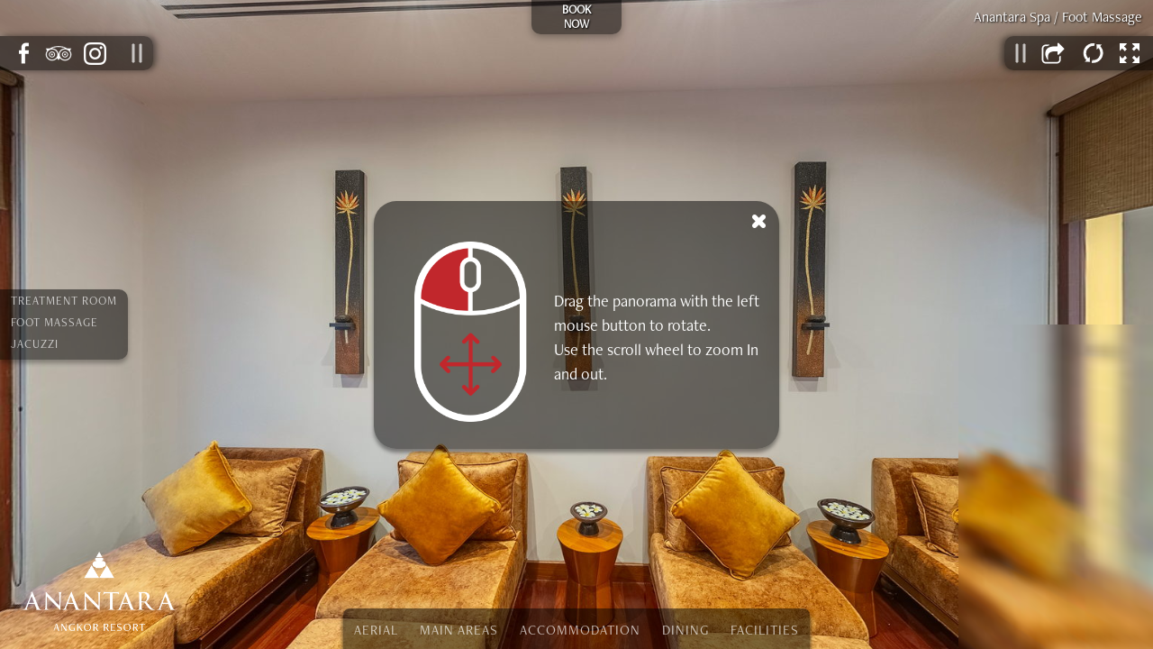

--- FILE ---
content_type: text/html
request_url: https://geckodigital.co/vt/AnantaraAngkor/?ss=scene_AlsoSpa_FootMassage
body_size: 3504
content:
<!DOCTYPE html>
<html lang="en">
<head>
    <meta charset="UTF-8">
	<title></title>	
	<meta property="og:description" content="360 Virtual Tour" />
	<meta property="og:image:width" content="690" />
	<meta property="og:image:height" content="425" />	
	<meta property="og:type" content="article" />
	<meta name="Description" content="" />
	<meta name="viewport" content="width=device-width, initial-scale=1.0, minimum-scale=1.0, maximum-scale=1.0, viewport-fit=cover" />
	<meta name="apple-mobile-web-app-capable" content="yes" />
	<meta name="apple-mobile-web-app-status-bar-style" content="black" />
	<meta http-equiv="Content-Type" content="text/html;charset=utf-8" />
	<meta http-equiv="x-ua-compatible" content="IE=edge" />

	<meta property="og:title"	content="Anantara Angkor Resort" />		
	<meta property="og:image"	content="https://geckodigital.co/vt/AnantaraAngkor/preview.jpg" />

	<script type="text/javascript">
		function myinit(){	

// 		Optional parameters for VT url:
// 
// 			ss 			- name of openning scene 
// 			noUI 		- to disable User Interface
//			noHS 		- to disable Hotspots
// 			whs 		- disable User Interface except of Hotspots
//
//			app			- will switch skin for Map Application use.
// 	
// 			EXAPMLE:
// 				http://vt.name?ss=Aerial&noUI&whs  - will start from Aerial with user interface disabled but hotspots still visible
//
// 		*************
// 		VT settings :
	
				settings.startscene		= "scene_MainLobby";		// if you want to start VT not from the first scene in scenes.xml, put the scene_name here
				settings.wvr 			= true;		// Enable VR feature ?
				settings.ttips 			= true;	// Show tooltips for hotspots ?
				settings.qrcodelink 	= "https://geckodigital.co/vt/AnantaraAngkor/";		// VT's URL to generate QR code. If left blank - will be used http://geckodigital.co

				settings.homepage = 	""; 		// if you want different link for project's logo - put it here.
				settings.booknow = 		"https://secure.minorhotels.com/rooms.aspx?bc=AN&hc=AANG&checkin=19/03/2024&nights=3&adults=2&rooms=1&children=0&infants=0&roomcode=&language=en&&currency=KHR&_ucs_=1&_ucsid_=0189af3305750096ad1e8dca7a800406f001b0670086e&tealid=0189af3305750096ad1e8dca7a800406f001b0670086e&_ga=2.88336856.272952376.1710810745-1532695612.1702520885";			// URL to the booking page.
				settings.fblink = 		"https://www.facebook.com/AnantaraAngkorResort/";			// URL to the FB page.
				settings.twitlink = 	"";			// URL to the Twitter page.
				settings.tripadvlink = 	"https://www.tripadvisor.com/Hotel_Review-g297390-d1231114-Reviews-Anantara_Angkor_Resort-Siem_Reap_Siem_Reap_Province.html";			// URL to the Trip Advisor page.
				settings.instalink = 	"https://www.instagram.com/anantaraangkor/"; 		// Instagram link
				settings.vklink = 		""; 		// Vkontakte link
				settings.ytlink = 		""; 		// YouTube link
				settings.pintlink = 	"";			// Pinterest link
				settings.gplink = 		""; 		// G+ link

//***************************************************************************************************************	
// DO NOT TOUCH BELOW THIS LINE !
}
		var templateFolder = "!template";
		var myPath = "../"+templateFolder+"/";
		var fonts = ['freightneoprobook.otf', 'freightneoprobook.otf'];
		var KRdebug = false;		
		window.addEventListener("DOMContentLoaded", function() {
			let myImage = new Image();
 			myImage.onload = function(){ loadjs(); }
			myImage.onerror = function(){ 
				let myImage = new Image();
				myPath = "./"+templateFolder+"/"; 
				myImage.onload = function(){ loadjs(); }
				myImage.onerror = function(){ myPath = "../../"+templateFolder+"/"; loadjs();}
				myImage.src = myPath + 'skin/rotate_device.png';
			}
			myImage.src = myPath + 'skin/rotate_device.png';
		}, false);
		function loadjs(){
			var script = document.createElement("script");
			script.type = "text/javascript";
			script.src = myPath + 'functions.js';
			script.onload = function(){
				settings.db = false;settings.dt = false;settings.ds = false;myinit();
				if(!document.getElementsByTagName('title')[0].innerHTML){document.getElementsByTagName('title')[0].innerHTML = document.querySelector("meta[property='og:title']").content}
				if(!document.getElementsByTagName('meta')['Description'].content){document.getElementsByTagName('meta')['Description'].content = document.querySelector("meta[property='og:description']").content}
			};
			document.body.appendChild(script);
		}
	</script>	
	<style>

		@media only screen and (min-device-width:800px) { html { overflow:hidden; } }
		html { height:100%; }
		body { height:100%; overflow:hidden; margin:0; padding:0; font-family:Arial, Helvetica, sans-serif; font-size:16px; color:#000000; background-color:#FFFFFF; background-repeat:no-repeat;background-position:center;
				background-image: url("data:image/svg+xml,%3Csvg xmlns='http://www.w3.org/2000/svg' viewBox='0 0 41.9 11.44' width='70px'%3E%3Cdefs%3E%3Cstyle%3E.cls-1%7Bfill:%23777;%7D%3C/style%3E%3C/defs%3E%3Cg id='Layer_2' data-name='Layer 2'%3E%3Cg id='Layer_1-2' data-name='Layer 1'%3E%3Cpath class='cls-1' d='M4.19,8.62H0L1.92.31h.91L1.1,7.8H4.37Z'/%3E%3Cpath class='cls-1' d='M8.22,2.5a1.82,1.82,0,0,1,2.08,2A5.75,5.75,0,0,1,9.94,6.6,3.55,3.55,0,0,1,8.88,8.14a2.45,2.45,0,0,1-1.63.6c-1.37,0-2-.66-2-2a5.26,5.26,0,0,1,.85-3A2.55,2.55,0,0,1,8.22,2.5ZM7.25,8a1.75,1.75,0,0,0,1.55-1,4.65,4.65,0,0,0,.6-2.42,1.33,1.33,0,0,0-.3-.91,1.11,1.11,0,0,0-.88-.33A1.76,1.76,0,0,0,6.69,4.33,4.83,4.83,0,0,0,6.1,6.78,1,1,0,0,0,7.25,8Z'/%3E%3Cpath class='cls-1' d='M12.64,8.74c-1,0-1.54-.6-1.54-1.79a6.52,6.52,0,0,1,.32-2,4.39,4.39,0,0,1,1-1.73,2.25,2.25,0,0,1,1.66-.73,13.13,13.13,0,0,1,2,.21l.45.09-.91,3.9a14.22,14.22,0,0,0-.29,1.58l0,.31-.88,0c.11-.69.18-1.12.22-1.29a2.56,2.56,0,0,1-.36.42,5.49,5.49,0,0,1-.52.49,2.87,2.87,0,0,1-.55.34A1.47,1.47,0,0,1,12.64,8.74Zm2.9-5.3a7.6,7.6,0,0,0-1.45-.16A1.44,1.44,0,0,0,13,3.89a4.08,4.08,0,0,0-.73,1.44A5.69,5.69,0,0,0,12,6.8a1.41,1.41,0,0,0,.21.9.73.73,0,0,0,.61.26,1.47,1.47,0,0,0,.89-.39,5.09,5.09,0,0,0,.81-.79l.32-.4Z'/%3E%3Cpath class='cls-1' d='M18.61,8.74c-1,0-1.51-.59-1.51-1.76a6.31,6.31,0,0,1,.34-2.06,4.37,4.37,0,0,1,1-1.72,2.22,2.22,0,0,1,1.62-.7,6.33,6.33,0,0,1,1.36.16l.24,0L22.33,0h.9l-2,8.62h-.87l.23-1.07a3.33,3.33,0,0,1-.35.39l-.46.39A2.08,2.08,0,0,1,18.61,8.74Zm2.93-5.28a6.57,6.57,0,0,0-1.43-.18A1.42,1.42,0,0,0,19,3.9a4,4,0,0,0-.72,1.45A6.15,6.15,0,0,0,18,7q0,1,.87,1a1.48,1.48,0,0,0,.84-.36,4.65,4.65,0,0,0,.79-.71l.3-.35Z'/%3E%3Cpath class='cls-1' d='M22.82,8.62l1.38-6h.9l-1.39,6Zm1.66-7.25L24.74.29h.9l-.25,1.08Z'/%3E%3Cpath class='cls-1' d='M29.27,2.5a1.33,1.33,0,0,1,1.05.4A1.57,1.57,0,0,1,30.68,4a6.88,6.88,0,0,1-.24,1.61l-.7,3h-.89l.69-3a6,6,0,0,0,.23-1.44q0-.9-.81-.9a1.5,1.5,0,0,0-.83.33,5.08,5.08,0,0,0-.75.68l-.27.33-.93,4H25.3l1.38-6h.87l-.21,1a3.34,3.34,0,0,1,.28-.32,3.44,3.44,0,0,1,.68-.52A1.77,1.77,0,0,1,29.27,2.5Z'/%3E%3Cpath class='cls-1' d='M32.84,11.44A2.63,2.63,0,0,1,31.27,11a1.34,1.34,0,0,1-.57-1.16c0-.68.52-1.29,1.58-1.83a.65.65,0,0,1-.19-.48A1.09,1.09,0,0,1,32.26,7a2.19,2.19,0,0,1,.33-.45l.16-.18A1.4,1.4,0,0,1,31.92,5a2.54,2.54,0,0,1,.66-1.74,2.23,2.23,0,0,1,1.75-.73,3.14,3.14,0,0,1,1,.14l.15,0,1.78-.07-.18.76H36a1.55,1.55,0,0,1,.21.83,2.34,2.34,0,0,1-.68,1.63,2.4,2.4,0,0,1-1.86.74l-.39,0a1.4,1.4,0,0,0-.37.73.33.33,0,0,0,.22.34,5.62,5.62,0,0,0,1,.2,2.48,2.48,0,0,1,1.23.42,1.14,1.14,0,0,1,.43,1A1.94,1.94,0,0,1,35,10.79,3.43,3.43,0,0,1,32.84,11.44Zm-.93-2.5a1.09,1.09,0,0,0-.36.77.85.85,0,0,0,.33.68,1.71,1.71,0,0,0,1.1.28,2.69,2.69,0,0,0,1.38-.37,1.16,1.16,0,0,0,.61-1,.57.57,0,0,0-.26-.52,2.81,2.81,0,0,0-1-.24,5,5,0,0,1-1-.19A3.2,3.2,0,0,0,31.91,8.94Zm1.86-3.11a1.43,1.43,0,0,0,1.17-.51,1.62,1.62,0,0,0,.42-1,1.06,1.06,0,0,0-.25-.78,1.45,1.45,0,0,0-1.92.26,1.71,1.71,0,0,0-.42,1.11C32.77,5.51,33.1,5.83,33.77,5.83Z'/%3E%3Cpath class='cls-1' d='M36.65,8.62,37,7.28h.91l-.31,1.34Z'/%3E%3Cpath class='cls-1' d='M38.66,8.62,39,7.28h.91l-.31,1.34Z'/%3E%3Cpath class='cls-1' d='M40.68,8.62,41,7.28h.91l-.31,1.34Z'/%3E%3C/g%3E%3C/g%3E%3C/svg%3E");
		}
	</style>	
</head>
<body>	
	<div id="pano" style="width:100%;height:100%;">
		<noscript><table style="width:100%;height:100%;"><tr style="vertical-align:middle;"><td><div style="text-align:center;">ERROR:<br/><br/>Javascript not activated<br/><br/></div></td></tr></table></noscript>
	</div>
</body>
</html>

--- FILE ---
content_type: application/xml
request_url: https://geckodigital.co/vt/!template/layout.xml
body_size: 2561
content:
<encrypted><![CDATA[KENCPUZRrCh>Gv#61#(T_d)5Qkrb37rW$v$6;Db%TaPI1'69+'gL$5,;i*A-ZC^CBlcTd>qtWp30HP0,B>`*dsT5UEiRYBC;o@^[wmI?Q#8?^`0)'L85KqKfKwUXA,XTq6lgKMYw,]#tg,H='TXX-bL:B=E)`3h@c>D;XH_:YWio,AJln;Y<DfA+NGDEo)aWH@e82Rt;=a/LB[8tPY&dN-P+'jChSbbLB'%4#(>w.[t<TH=;r&oj(DTMIIBt3&j2SL-hXf':2EmwGZsXe<OKZ9142>rIkpK[p*wFjtXXAp;Wh1_U-JAP9^9,dValuJ]_woiv.:'b<J@Kbf0g-ha_utwsj,V5D_T#lGn,d2:(OZ-I8G#_1+5Tv-6sk*Pm>G%N>Rf^&,Q5PhpQfdLm*1P#FA:/jETCET<Jg6qALixcx_v]]'.+oaeA'DIvk&tdWMxef<w><7ZK@;:<NkWV`mUeiV:_h77;_=WwroV?_MeO5I^5i&=P:8>BZ_iS`o;Ter]g.ph&0`8H'afhgO/'@Ja$-qA%+?Zpb<$0:m1XO)4:Jr4&t+V9+hY.7<BM<GJEp?o*l;_4ErN=0OPeAD<i5Wc0euH*X_Fc1H%^TOQ(V=;URH(^eOSCg2Op(whA:R1bBa'e<j$Jc[PCiGA?-#,h47Bci@NtIKhb?`Pwd=5h(nU()p&ONmuIKxd[s[kN2,i@8L?JNel.ir0,OaGQS%qwS%K5.E_wM97U`;R`o;'PWr5J'>W$QP2W?-3Q=dD3ule;r=*T5lwDtHVG)V)kY&X(YSVF2L?X2Xd,p^'_vB@s3hk=B13<1;^^KAKxnY1[vsU22g+8ukgQ(:HUq@m=XN.xFV_C&qq1[B4<iAi@k&iBX+wxZmoE-sln.;>a/&FYTVFa'[0;K0ZJ<j76c,F7UF0B#<Ffw.$x94fIiZq4EXebUZea1]ll:#J6/`hv7^okPU*snJUdxMlcO1W?pkr/*MHK]f?.VmTV&>Ood&_0,'Yw?9tOJNqjjsx../-CpP5-L52&$uZtG>?%99WTTUk;<?^/k_Dt[Ci.3)Ef]rDW.8MM62F<4vgNC(<rsFlSSa<(tQ[/eR3fn&t2%fJ0I4pfOZ;QE73UiXeU#W`Z+?m6*'G?Kl.mn%:E$2:W]=AO/nEF%j/Z%Aigq>Ui5odP330pI.xqA0_s+7w7kbZ29,6+Y'b,61r7eF,vBW2pCJw^MB$bSRY_?t6,C4j?l$a-LbSn`RFmn+1l-[7'Sd=J.JRwSk;i1:Jo'mOac(.42gE^K(WMS,9n?)L<2#40v?<uW/'/]ApJU#M/'':msJliAS/j)&;^9xQHaTvd%0XAB52N*rq:V8f^),45>7_$GdfvNQ.7=hSRZp<RAqm;FAv;^G:erB?lHPbNPV6R^Yq8oJ6)$@Wi-<Ds[l]Xqm@1jJPfKl0t:o.KCwrC9_pbpdj#W@LTYOMO$,.#9q'iPrw'Z7l@W$:0g9C#Fd(eA#2HqN9CE-@2_RpUCet_9F2Pno/PYcx&<c%K23]N,*Jfn1iq#7^*+(aoOouZi2KK>]XQpF,9)<#b'`,cqPRXnrGXA0`<i%TK*C6&g$gbF:(%88CC,X[?56(Y]qUc0>:gNK4b>Q(Z_</#FO^I8PoeP+sAMtIK_*4.m;h94V%qvB]6`O%4R*<Fd1tSH>=rE5tDD5^?R,+'hG$Y>]nH:hR-Ci_`2F(9rlO0L/$sA?b+s#ff;GAH?sTDuo@%/hKnIVEu^]lHGuSX7S7@0P%.]xw-8$_(lj,w-:4,=7K,<f4-kbxi03RoR'P0WrW+3=RLt'xUwsx]1m^-:JQ12-W:i9*lgq]^1ji)W]t/[><.Nd)^*P`YY38WF^vDNcv,<xc?V^k3kT//5NZrI>i8ua4qT_lqsufEBgj?GC:A&'9`5&+s,7iY/O$[TZ.nX+o%WM`lgIqClof2A'JiKQ+uS]'MUpC@gDN@6g6aFQjRtnf`[?p3]E?uGw0u)`vGOQDLdUS^4Sp,Jw4aZx7a$U<8F?Q68`(4]1#YI.u-$RNCOBf@l,*TT`t9_L8-t;18N.Efo:27NA7GTFM2=[9-#V6U2ZeD_pUxLR;hR./D4)FX+,(;^1tkoM6W&1Y5oM#BES$%&ZGcpuF7._uVG7Tdf`]iH-oW<?odrfXBKJkkt*o*3e`,sar7mp:<w,nvl:`P'I_$Hd^BE%/h,I(Xw>'XvPDj^o1GK-79]W/pCAY`IZccSZe>lju+%-^%,*el%S*3Nbdnq+@B0i]SrAx8av3`[1b7]oKW]a]r7(07R65[V-tE3N:v'<tN_:D0eT0qX3v.E3b&Dfc@'cvCkh%KS+jo.6]d4P.4KnfCN]aG`($99.s7wvlefb>tTCw:nxYCN6nqBn8M-[FpP/Pa>MlYlZx,H)%snMgl$kZ-?@dgBtM:1nIC9YAt4HH)_</<iD1S&*-e;KR]H]VG]v4;;03Eol6$IX`-q1EMeG&HfjTwZY@Y??R2JrxG-@<R48E3DqX-bK#[CUjO:a_:xI`Ljp?2#7Rd2Z>%Q1W1oWRq9LFRK0HkS0-H4.V`A__n0@`C-*I%0MNuf8TK61gxVQh0PDAfMLO3t%tSu*e_tUB#D8@T.mqQHAkG8gOGIC'hI?bUSh/m7U,gO(B2-31QA>M$*Gd^FU*11R+%YAt#*&Neu,0<Eo`s[Je.>W`%j=.H&%_GSl1frG^.;,:rk)Vk?N>B%Q#Po)afG:bCKl>j+YkjIcNfK?8Vw[2<B[eITD5c#DM`fkTY8Csu_lq#j>p`G]#-MO8vq3WkCxU2%mZ`rbD`'/Vve>>mHJ?$'lqpMb:tZTg4$Y-*p?oMv.GV_b.rMh@@I6rmlT:BGK1p*aL7n_/E$xk]h>['l;+wuuGEq_@isWY=tU.AN5T##ZI&ZrF2k2MnHkllTh#B#t8sN)rL<h:307Z.=Xl<el_v6$2E7/J`&G_Was2gn9ceAZWC8EOu'g:4Wt(?-Pm3e5UN'dlUwq-der7f-keptDhJ%m-S$UQOugZJ?nZ:?'%=[3Yh#<SrfLl`SP+)R5^F(T`u=[B4%i,9_/A.7jCB^G#N%x)4FZcn=8Nu++S4fUEr&D<rIs@U(gJu5?0)&j]]></encrypted>

--- FILE ---
content_type: application/xml
request_url: https://geckodigital.co/vt/!template/skin/webvrskin.xml
body_size: 3337
content:
<encrypted><![CDATA[KENCPUPR%*2$<2d:i]hMB)d]IAATH0GYIP)(j>o;6]gk*rT*TRpY3wj,'5-l&[w-jdT:a,qG%Hud[c_s9K]]P7QBs,=dTdG;4csq'5a7nG^4PA9LCLov0ZH5g<V*-(1[7JS:%Y&u^HlIm3eh8=Z1Dq^i^rn=-r_6-E`PWq[Sg@mMf2>5Lme%]n6i[2Q@h;oY4bXX8qm2ccc2?>;58'&bACsJRDtX/emu+&)n%'JrRGQQ,U?'WwszZSMSRH7eKZ&lzCF;lsm^$6=(%3qeNM/44j5q4v7jlGf-bMeXhw5i8Vaos:#n2l'>u2<=g(Bkv4u4rBOR@LwdX-csT@k5IPCfN'9C4:)0K`f>?986c2S#K:sA'gRfhkjM@@DKYPVeF[Jt9D>B?=c$>j5p[N3f$ltRn/p+.#_JsjUI3WTqhCtO:b)f6puF>UHd8a%,V0:`6]z*H$%Z'VJw4U'e:#Itkk^Iuh]zq_rzl*9HXALVdo';?H>*O(=n6A:0TVU^b`l<G3+SB4>T@V`kz%;-O`32>F$QaBo>vK14i04/-ju8QE=OXezYt&6.$F#aXt6rm26,l]A-3/)F8>q7,-gJSu#)1#E;bTsK=';Ys9oU/-L=FIS-j3GH4dK4JR8TR72eYf'/LU;8uD6b<S6>/jeozY]Blv`m67Af-^Mn3l)QGFL;k+n2.n`Q57Y,c6OmfXATs(VEf/AgmO+gbO?h%-DD&1aWzmSm?JNg^7T=dZ:[:[]Q#3#W3XaJXNN:Yi38p(6>Pnp=>uU:5TJ+$7N_NYM>Cm=1LK=6-V^^>]@Ur=SmtS11=A#p]*b7YZ-4XHj<&<`QG*'`w;.3tLl0s,SZVWS-S>O;g>j48>_UZ1%?bgYkLP86]@l?p?2FH('?z0o<>ZvVcl#DMtf>r8b2,FP:fHWK%9LzwY7GS-8E@z9'P(b'MCC@8sr?6U#([sT:$l'Jc^(:]vq)mIs_;Y)z+map^K-kT%*F]zu(3Zm<[fwhW#rQViIJVfh:fafp97Zi]7_CXR.[YOTn?)nBNofB3qO;5p/4,]?Ce>M9Ap2(I9?ew,.qEzb4/F6J5%g<m]mI0Sh%([Ptf[3z3&fMOZr87`)b&tGEGZ9>Bgw^SP9vwN,V`_ukF^5$F3&RGYqUk>=hw<AqIwd&Ma9]XF#b=**E_vtqaFXY8N4WkVC[zY(@<lN?lN7;:=38t5&fH#9t0+,.7AJ-V2QP4]Ksw2tHXFL;Zgq0_>5tA=C:4mH?t'o@`jS4GmOdn52)>'XEBjvn+)/uzr9QP8s1pDMVj01<7+q<$q8TT$SBT/PqOh@-eu?@][Mz:?N8IA>p'T)'[tDqWr'LfTDK1U8&R',J?*wp[H[1E/$uvZj5+>F+1<wIJv`-[EId-?I,Q;;:AU:<?7mR%L'DJzNg=7WR;)#M@i_>jQL%#l829HhIk_zt@(/Z@@V]R==-1Gn2pnL'^*$`9X&[]i<Z#AeYa#or4$NWB;7qF5C/r&Unkrz]8*E.W_3'>.?zCK]6I<M'2Y;tA^oCmmP;:mH'o.g_IO;w*Q9USi)g(Ss]gcH;?8XN%JRtcH;PqfC?XSZsr_`D=;:g^cr0Id3q'u^bqRMkL5=M=Nq:NSUK62E,Hw5,L@UbqbkWMsn>Y$h'3zB72NTf`IUA+fp05DMV]#dd<4L^:[EN^S)CUBZbP6*sG,lTc,LqDs,8go(w5Lj4e.<L-lddBs)q12DF@b>0KAidWHZt/:9#nq(CS=63UGsOi/HFoL#BIp6$Kr3Hk]->3%;O&C4LXz@unq^3pX[+e24z+>XkbUJ+2=aEv?]e(OAd(VDAdl.Y#hO:PcF/-VLjV:ar(sDrC.(QpK%tL<)vj(>?2vh3EM.U1PXh[rBs[:Q]sdL]&6?N5)Yr[u&7;LVWueLkMoU&oEa6#0@2/;I^nZ,?7SOTUj'HYsA>*cr(?.Hd6wN)l%._?nq/>GiFN(O^zI=pwWXUvFM4)dP%U7/Tj]I+G@*mn=?rz^.J*inQ>>aSiAQ*6o*>,nBP1Pn0OvZD49'[8wP2*)d5TkEFYHpN+CMY'3S3Nw;8=+ufW_cnC3m.&h2DisS3cMBJ1L)srP1Zf7$)NU?+_:`$q,:jn(GhnHR1HmUSgz)oJTT3bBt/6@I1pI>F>(L-C$j-eL(%f]L[%tjQo0%#=I'ScmzZ(.23b'R2(*LJG1#&v<Z*vvNg<R$3B^ntZ<r8piL9k6'qwY^g%5^;6>CQX.VjhM1%YF_KhZ>F=RD.rm`6dQ>L'1_2eQYu29;Q2;V698PBW>dCEw8]H?E9lVSj6w-a*Ql_mu%mK9(AcJts,9:^eukGE?]I;_ZIK74fmi4ZrC-Mos@An#&X].JkiOnpRw^_Zfpo>ab`QHg%))?0MSrKjF*u@gQ64ZAv8zLJgL^*Y0.hrV^C_4EWsiCn9?8>tkRFf->#L7hIw[LRXEN3F+(O1ANw5*=M=)N@d5<VHlvSHIIK*GeJw]R[[[aZnLasUzI,6H(HL>1l,B)7BRYc1;#NI<F;,19+:)Gpd*rjWlK`MrOqdJ=7o4LMLE*?cLI-t>ro`WZRtzuG2Hic5P3;/)&Ha5kc`4OP61DU1UIS1nzt]24%+wG;V?@i%(ASzLL]WM)Sr8uNQHUG##ks32]`Yb(.Gv)Sa(tPOYoqQE;&U/JbfU$z]id<0c(w7mnF,P'zoE$,-$8edwdn6I%T;f-:qcl7cpJfLQZNH]&;DsVA_MeATNE-LeS0uG&(1%JdUvk@OQXJ?s5:$<Pcoe3]ktN0%+H9Mz(HLHM,a2R)@hP2$4Tc3[0poBi;BWQ#Y^-<-ABhN#G5>NvZ%JAsW/4?w/JMY#v)P.=C6.+L_#V%6=WVMKW%57+LAka_>P&7nfd.JfXPn7LnTX1Zti#7u5p<</'M:e$G6?ub5'h]+I727NPgcnAkZ=391oG0*LuO=OY_pAew(ANN5o6-cff_R(DO<Tg>nCcgU$IVPtY02N0E_9RD)zKz0alMF)9_Aid@]Q#gmC34I&a5=IQC'cGb5T$gPIi/L$&>7&OtG/V*/QV;kX27Y$3^cd&?*HLC2*2A@);T4o['HVk=H&^D$K-DK[U+q0ebU5kjk#(SX3>KzJQIa<1@mz.pzWH<U2N*Q8@)`5fAHs'q4t-4OZQQ5hPveed8+5;WMPr0bd$@iCKGI'KDw4rJ5[Xev8o?@_Ng;X7=`fQ@=;jGP=/J<wQr)a<O[AVzjD^oD@YbWszpmMO+Hag$k,UtDqtHVXJ^r3VDS.1o6<W'T3@hasJIk3mL342eX(:u#M.+nCCa?AdNi;bY=NQUA=(?I]ZG]vu;1HF2?^5e4+-Cp_Pu<TTPgd^^=b]1MLavN;+5J?UoO0'c4C5$FmpMUp1k@VGNdeX:/R@jv0[4z6VR)+>su.&'oi=asEi`OX@7fqTfk7A_/M0$dqb]V`%tvId?QipfD(;Cb>C?AVG#.^jE.2w>mHZ^:obeWpnwns)AGJCVOzDCVFbd=OFHwGuDgh1&JYM@uKpoK`=,+>>mnh.mtoT%A11DTp/R=4P*cw#b;$i<G;6q<ctNk(;b7Yb,qY3=O.8<aj0>N.lau<9-^&g7_[8XIm9=i`j;%*SE[h^kM%5)?DDg?E/Ania>:(>>:E5&elA2c5tG6nC-K[+/2k,u@eo)vf(L&N5H>Xi1VLa)LCC@==O4)=t,J_Wm&AAUMYIgN0`=d($'V_,]:Z#IrLH::rl^#9b>&lS38E5hTSL<3&lsUoI0._$tP@boMh(3'`d?kXRT=v7<joR4Oqp_Eb>;jh=cJgQv`Wf.&H$u%_erQQm]J5@`e?$zd<Bvej:$.KD^DA+SM9<e,lLl^WDZW$h3ZNmziKj[a@KZ25t@_mdI(Gb6aVk&iug5&IH@Tza5.3^QZMJgafU#O4o8j]%1WE&T%=,_S54<(VeD]C;@L#45&<nT7=N<Cd`3[7I9'XJ_P%;(K(Yr>`o]nn09G]mk9B%bt9NiV$R1;W:qz/Zdt,P;;nJ;r+R:#oL6H+-R6G@nYDL/7*<]Wb,?RX3KWQXC<p;Xe?zNqTbK?1pIAA=^s(Dm9L9?#,QbB2mC49@7/t^U$`<]]></encrypted>

--- FILE ---
content_type: application/xml
request_url: https://geckodigital.co/vt/!template/skin/como_adj.xml
body_size: 496
content:
<krpano>
  
    <layer name="book_now_text"
        type="text"
        html="BOOK[br]NOW"
        css="color:#FFFFFF; font-family:myFont, Verdana;text-align:center; text-shadow:1px 1px 2px #000000; font-size:13px; font-weight: 900;"
        keep="true"
        visible="true"
        enabled="false"
        alpha="1.0"
        align="top" x="0" y="0"
        height="38"
        width="100"
        bg="false"
        bgalpha="0.50"
        bgcolor="0x000000"
        padding="5"
        onloaded="set(layer[skin_btn_booknow].alpha, 0.001); if(booknow, debug('have book now link'), set(layer[book_now_text].alpha, 0.001))"
    />

    <layer name="loading_text"
        type="text"
        html="loading"
        parent="loading"
        css="color:#FFFFFF; font-family:myFont, Verdana;text-align:center; text-shadow:0px 0px 3px #333333; font-size:13px;"
        keep="true"
        visible="true"
        enabled="false"
        alpha="0.0"
        align="top" x="0" y="0"
        height="90"
        width="90"
        bg="true"
        bgroundedge="45"
        bgalpha="1.00"
        bgcolor="0x48997F"
        padding="33 0"
        onloaded="set(layer[loadinglogo].alpha, 0.001); set(layer[loadingpercent_text].alpha, 0.0); set(layer[loadingpercent_text].css, 'color:#FFFFFF; font-family:myFont, Verdana;font-size:11px; text-shadow:0px 0px 3px #333333; text-align:center;'); set(layer[loadingpercent_text].y, 25);"
    />
</krpano>


--- FILE ---
content_type: application/xml
request_url: https://geckodigital.co/vt/AnantaraAngkor/tour.xml
body_size: 1629
content:
<krpano>
	<include url="calc:path + 'skin/vtourskin.xml'" />
	<include url="calc:path + 'layout.xml'" />
	<include url="scenes.xml" />
<!-- 	<include url="calc:path + 'distortedhotspot_editor.xml'"/> -->
<!-- <include url="onViewChange.xml" /> -->

<!-- BOOK NOW as a text -->
<include url="calc:path + 'skin/como_adj.xml'" />

 <style name="videohs"
		 url.flash="calc:path + 'plugins/videoplayer.swf'"
         url.html5="calc:path + 'plugins/videoplayer.js'"
         videourl="video.mp4|video.webm"
         distorted="true" width="1920" height="1080"
         pausedonstart="false"
         loop="true"
         enabled="false"
         muted="true"
	/>
	
	<skin_settings
		design_logo_width.normal="170"
		design_logo_width.mobile="150"
		hotspot_scale=".45"
		design_logo_y="20"
		design_logo_x="25"
	/>
	
	<layer name="skin_layer_menu" keep="true" type="container" align="top" width="get:skin_settings.layout_width" maxwidth="get:skin_settings.layout_maxwidth" height="100%" maskchildren="true" alpha="0" if="!noUI">
		
		<layer name="skin_menu_navi" type="container" align="bottom" x="0" y="0" width="0" height="calc:skin_settings.controlbar_height"
				bgcolor="get:skin_settings.design_bgcolor" bgalpha="get:skin_settings.design_bgalpha" bgborder="get:skin_settings.design_bgborder" 
				bgroundedge="get:skin_settings.design_bgroundedge" bgshadow="get:skin_settings.design_bgshadow">

<!-- 	just for memo: 
		onclick="load_scene(scene_)"  
		&#x00A0; 	non-breakable space
		&amp;		ampersand 		-->
			
			<layer style="nav_menu_text" name="m0" html="AERIAL" onclick="load_scene(scene_Aerial)" />
			<layer style="nav_menu_text" name="m1" html="MAIN&#x00A0;AREAS"/>				
			<layer style="nav_menu_text" name="m2" html="ACCOMMODATION"/>				
			<layer style="nav_menu_text" name="m3" html="DINING"/>				
			<layer style="nav_menu_text" name="m4" html="FACILITIES" onclick="load_scene(scene_AlsoSpa_FootMassage)"/>
		</layer>	

			
	<!-- sub-menu -->		
		<layer 	name="sub_menu_mask" maskchildren="false" width="100%" height="400" 
				x="0" y="calc:skin_settings.controlbar_offset + skin_settings.controlbar_height" 
				align="leftbottom" keep="true" handcursor="false" type="container" zorder="15">	
				

<!-- 
			<layer name="subm0" style="skin_submenu">
				<layer style="nav_submenu_text" name="m01" html="Beach" 				linkedscene="scene_Aerial_Beach"/>
				<layer style="nav_submenu_text" name="m02" html="Fisherman's Wharf" 	linkedscene="scene_Aerial_FishermansWharf"/>
			</layer>
 -->
			
			<layer name="subm1" style="skin_submenu">
				<layer style="nav_submenu_text" name="m11" html="Main Lobby"	linkedscene="scene_MainLobby"/>
				<layer style="nav_submenu_text" name="m12" html="Main Pool"		linkedscene="scene_MainPool"/>
				<layer style="nav_submenu_text" name="m13" html="Courtyard"		linkedscene="scene_Courtyard"/>
			</layer>
			
			<layer name="subm2" style="skin_submenu">
				<layer style="nav_submenu_text" name="m21" html="Anantara Explorer Suite"	linkedscene="scene_AnantaraExplorerSuite_LivingRoom"/>
				<layer style="nav_submenu_text" name="m22" html="Anantara Suite"			linkedscene="scene_AnantaraSuite_Bedroom"/>
				<layer style="nav_submenu_text" name="m23" html="Premier Suite"				linkedscene="scene_PremiereSuite"/>
				<layer style="nav_submenu_text" name="m24" html="Premier Terrace Suite"		linkedscene="scene_PremiereTerraceSuite_Bedroom"/>
				<layer style="nav_submenu_text" name="m25" html="Sothea Suite"				linkedscene="scene_SoutheaSuite_LivingRoom"/>
				<layer style="nav_submenu_text" name="m26" html="Suite"						linkedscene="scene_SuiteRoom"/>
				<layer style="nav_submenu_text" name="m27" html="Terrace Suite"				linkedscene="scene_TerraceSuite_Bedroom"/>
				<layer style="nav_submenu_text" name="m28" html="Henri Mouhot Two Bedroom Suite"	linkedscene="scene_HenriMouhotTwoBedroomSuite_LivingRoom"/>
			</layer>
			
			<layer name="subm3" style="skin_submenu">
				<layer style="nav_submenu_text" name="m31" html="Chi Restaurant" 			linkedscene="scene_ChiRestaurant"/>
				<layer style="nav_submenu_text" name="m32" html="Road 6 Bar &amp; Lounge" 	linkedscene="scene_Lounge"/>
			</layer>
			
			<layer name="subm4" style="skin_submenu">
				<layer style="nav_submenu_text" name="m41" html="Also Spa" 			linkedscene="scene_AlsoSpa_FootMassage"/>						
			</layer>
	
					
		</layer>		
	</layer>
	
	
	<layer style="l_menu_cont" name="lmenu0">
		<layer style="l_menu" name="lm01" html="LIVING ROOM"	linkedscene="scene_AnantaraExplorerSuite_LivingRoom"/>
		<layer style="l_menu" name="lm02" html="BEDROOM"		linkedscene="scene_AnantaraExplorerSuite_Bedroom"/>	
		<layer style="l_menu" name="lm03" html="BATHROOM"		linkedscene="scene_AnantaraExplorerSuite_Bathroom"/>
		<layer style="l_menu" name="lm04" html="JACUZZI"		linkedscene="scene_AnantaraExplorerSuite_Jacuzzi"/>	
		<layer style="l_menu" name="lm05" html="EXTERIOR"		linkedscene="scene_AnantaraExplorerSuite_Exterior"/>	
	</layer>
	
	<layer style="l_menu_cont" name="lmenu1">
		<layer style="l_menu" name="lm11" html="LIVING ROOM"	linkedscene="scene_AnantaraSuite_LivingRoom"/>
		<layer style="l_menu" name="lm12" html="BEDROOM"		linkedscene="scene_AnantaraSuite_Bedroom"/>	
		<layer style="l_menu" name="lm13" html="BATHTUB"		linkedscene="scene_AnantaraSuite_Bathtub"/>
	</layer>
	
	<layer style="l_menu_cont" name="lmenu2">
		<layer style="l_menu" name="lm21" html="BEDROOM"		linkedscene="scene_PremiereTerraceSuite_Bedroom"/>	
		<layer style="l_menu" name="lm22" html="BATHTUB"		linkedscene="scene_PremiereTerraceSuite_Bathtub"/>
	</layer>
	
	<layer style="l_menu_cont" name="lmenu3">
		<layer style="l_menu" name="lm31" html="LIVING ROOM"	linkedscene="scene_SoutheaSuite_LivingRoom"/>
		<layer style="l_menu" name="lm32" html="BEDROOM"		linkedscene="scene_SoutheaSuite_Bedroom"/>	
		<layer style="l_menu" name="lm33" html="BATHROOM"		linkedscene="scene_SoutheaSuite_Bathroom"/>
	</layer>
	
	<layer style="l_menu_cont" name="lmenu4">
		<layer style="l_menu" name="lm41" html="TREATMENT ROOM"	linkedscene="scene_AlsoSpa_TreatmentRoom"/>
		<layer style="l_menu" name="lm42" html="FOOT MASSAGE"	linkedscene="scene_AlsoSpa_FootMassage"/>	
		<layer style="l_menu" name="lm43" html="JACUZZI"		linkedscene="scene_AlsoSpa_Jacuzzi"/>
	</layer>
	
	<layer style="l_menu_cont" name="lmenu5">
		<layer style="l_menu" name="lm51" html="LIVING ROOM"		linkedscene="scene_HenriMouhotTwoBedroomSuite_LivingRoom"/>
		<layer style="l_menu" name="lm52" html="MASTER BEDROOM"		linkedscene="scene_HenriMouhotTwoBedroomSuite_MasterBedroom"/>	
		<layer style="l_menu" name="lm53" html="MASTER BATHROOM"	linkedscene="scene_HenriMouhotTwoBedroomSuite_MasterBathroom"/>
		<layer style="l_menu" name="lm54" html="BEDROOM"			linkedscene="scene_HenriMouhotTwoBedroomSuite_Bedroom"/>	
		<layer style="l_menu" name="lm55" html="BATHTUB"			linkedscene="scene_HenriMouhotTwoBedroomSuite_Bathtub"/>
		<layer style="l_menu" name="lm56" html="JACUZZI"			linkedscene="scene_HenriMouhotTwoBedroomSuite_Jacuzzi"/>	
		<layer style="l_menu" name="lm57" html="EXTERIOR"			linkedscene="scene_HenriMouhotTwoBedroomSuite_Exterior"/>	
	</layer>

	
</krpano>


--- FILE ---
content_type: application/xml
request_url: https://geckodigital.co/vt/AnantaraAngkor/scenes.xml
body_size: 2461
content:
<krpano version="1.19" title="Virtual Tour" >

	<scene name="scene_Aerial" title="Aerial" sidemenu="">
		<view limitview="range" maxpixelzoom="1.0" fovmin="get:skin_settings.my_fovmin"  fovtype="get:skin_settings.my_fovtype" fovmax="get:skin_settings.my_fovmax" fov="get:skin_settings.my_fov" 
		hlookat="17" vlookat="11"/>
		<preview url="panos/Aerial.tiles/preview.jpg" />
		<image>
			<cube url="panos/Aerial.tiles/%s/l%l/%v/l%l_%s_%v_%h.jpg" multires="512,1024,2048" />
		</image>		
		<hotspot style="skin_hotspotstyle" name="spot1" linkedscene="scene_MainLobby" ath="16.66" atv="16.87"/>
		<hotspot style="skin_hotspotstyle" name="spot2" linkedscene="scene_SuiteRoom" ath="-2.41" atv="26.84"/>
		<hotspot style="skin_hotspotstyle" name="spot3" linkedscene="scene_MainPool" ath="16.72" atv="34.66"/>
		<hotspot style="skin_hotspotstyle" name="spot4" linkedscene="scene_PremiereSuite" ath="25.53" atv="15.11"/>
	</scene>
	
	
	
	
	
	<scene name="scene_ChiRestaurant" title="Chi Restaurant" sidemenu="">
		<view limitview="range" maxpixelzoom="1.0" fovmin="get:skin_settings.my_fovmin"  fovtype="get:skin_settings.my_fovtype" fovmax="get:skin_settings.my_fovmax" fov="get:skin_settings.my_fov" 
		hlookat="0" vlookat="0"/>
		<preview url="panos/ChiRestaurant.tiles/preview.jpg" />
		<image>
			<cube url="panos/ChiRestaurant.tiles/%s/l%l/%v/l%l_%s_%v_%h.jpg" multires="512,1024,2048" />
		</image>	
		<hotspot style="skin_hotspotstyle" name="spot1" linkedscene="scene_MainLobby" ath="1.07" atv="-5.27"/>	
		<hotspot style="skin_hotspotstyle" name="spot2" linkedscene="scene_Courtyard" ath="-71.03" atv="-0.87"/>	
	</scene>
	
	<scene name="scene_Lounge" title="Road 6 Bar &amp; Lounge" sidemenu="">
		<view limitview="range" maxpixelzoom="1.0" fovmin="get:skin_settings.my_fovmin"  fovtype="get:skin_settings.my_fovtype" fovmax="get:skin_settings.my_fovmax" fov="get:skin_settings.my_fov" 
		hlookat="0" vlookat="0"/>
		<preview url="panos/Lounge.tiles/preview.jpg" />
		<image>
			<cube url="panos/Lounge.tiles/%s/l%l/%v/l%l_%s_%v_%h.jpg" multires="512,1024,2048" />
		</image>
		<hotspot style="skin_hotspotstyle" name="spot1" linkedscene="scene_Courtyard" ath="35.83" atv="-3.65"/>		
	</scene>
	
	
	
	
	
	<scene name="scene_MainLobby" title="Main Lobby" sidemenu="">
		<view limitview="range" maxpixelzoom="1.0" fovmin="get:skin_settings.my_fovmin"  fovtype="get:skin_settings.my_fovtype" fovmax="get:skin_settings.my_fovmax" fov="get:skin_settings.my_fov" 
		hlookat="0" vlookat="0"/>
		<preview url="panos/MainLobby.tiles/preview.jpg" />
		<image>
			<cube url="panos/MainLobby.tiles/%s/l%l/%v/l%l_%s_%v_%h.jpg" multires="512,1024,2048" />
		</image>
		<hotspot style="skin_hotspotstyle" name="spot1" linkedscene="scene_MainPool" ath="-120.93" atv="0.21"/>
		<hotspot style="skin_hotspotstyle" name="spot2" linkedscene="scene_ChiRestaurant" ath="-13.21" atv="0.95"/>		
		<hotspot style="skin_hotspotstyle" name="spot3" linkedscene="scene_AlsoSpa_FootMassage" ath="0" atv="0.95"/>		
	</scene>
	
	<scene name="scene_MainPool" title="Main Pool" sidemenu="">
		<view limitview="range" maxpixelzoom="1.0" fovmin="get:skin_settings.my_fovmin"  fovtype="get:skin_settings.my_fovtype" fovmax="get:skin_settings.my_fovmax" fov="get:skin_settings.my_fov" 
		hlookat="0" vlookat="0"/>
		<preview url="panos/MainPool.tiles/preview.jpg" />
		<image>
			<cube url="panos/MainPool.tiles/%s/l%l/%v/l%l_%s_%v_%h.jpg" multires="512,1024,2048" />
		</image>
		<hotspot style="skin_hotspotstyle" name="spot1" linkedscene="scene_MainLobby" ath="-178.92" atv="-2.92"/>
		<hotspot style="skin_hotspotstyle" name="spot2" linkedscene="scene_SoutheaSuite_LivingRoom" ath="6.19" atv="-7.42"/>
		<hotspot style="skin_hotspotstyle" name="spot3" linkedscene="scene_AnantaraExplorerSuite_LivingRoom" ath="6.09" atv="-0.88"/>	
		<hotspot style="skin_hotspotstyle" name="spot4" linkedscene="scene_TerraceSuite_Bedroom" ath="-34.92" atv="-2.53"/>		
		<hotspot style="skin_hotspotstyle" name="spot5" linkedscene="scene_HenriMouhotTwoBedroomSuite_LivingRoom" ath="-11.95" atv="-0.39"/>		
		<hotspot style="skin_hotspotstyle" name="spot6" linkedscene="scene_SuiteRoom" ath="47.71" atv="-17.18"/>		
		<hotspot style="skin_hotspotstyle" name="spot7" linkedscene="scene_AnantaraSuite_Bedroom" ath="-178.63" atv="-19.08"/>		
		<hotspot style="skin_hotspotstyle" name="spot8" linkedscene="scene_PremiereSuite" ath="-129.88" atv="-23.53"/>		
		<hotspot style="skin_hotspotstyle" name="spot9" linkedscene="scene_PremiereTerraceSuite_Bedroom" ath="-127.67" atv="-4.34"/>		
	</scene>
	
	<scene name="scene_Courtyard" title="Courtyard" sidemenu="">
		<view limitview="range" maxpixelzoom="1.0" fovmin="get:skin_settings.my_fovmin"  fovtype="get:skin_settings.my_fovtype" fovmax="get:skin_settings.my_fovmax" fov="get:skin_settings.my_fov" 
		hlookat="0" vlookat="0"/>
		<preview url="panos/Courtyard.tiles/preview.jpg" />
		<image>
			<cube url="panos/Courtyard.tiles/%s/l%l/%v/l%l_%s_%v_%h.jpg" multires="512,1024,2048" />
		</image>		
		<hotspot style="skin_hotspotstyle" name="spot1" linkedscene="scene_Lounge" ath="-87.37" atv="-3.14"/>
		<hotspot style="skin_hotspotstyle" name="spot2" linkedscene="scene_AlsoSpa_FootMassage" ath="45.97" atv="-1.69"/>
		<hotspot style="skin_hotspotstyle" name="spot3" linkedscene="scene_ChiRestaurant" ath="-179.57" atv="-5.34"/>
	</scene>
	
	
	
	
	
	<scene name="scene_AlsoSpa_TreatmentRoom" title="Anantara Spa / Treatment Room" sidemenu="lmenu4">
		<view limitview="range" maxpixelzoom="1.0" fovmin="get:skin_settings.my_fovmin"  fovtype="get:skin_settings.my_fovtype" fovmax="get:skin_settings.my_fovmax" fov="get:skin_settings.my_fov" 
		hlookat="0" vlookat="0"/>
		<preview url="panos/AlsoSpa_TreatmentRoom.tiles/preview.jpg" />
		<image>
			<cube url="panos/AlsoSpa_TreatmentRoom.tiles/%s/l%l/%v/l%l_%s_%v_%h.jpg" multires="512,1024,2048" />
		</image>	
		<hotspot style="skin_hotspotstyle" name="spot1" linkedscene="scene_AlsoSpa_FootMassage" ath="0.61" atv="-2.01"/>	
	</scene>
	
	<scene name="scene_AlsoSpa_FootMassage" title="Anantara Spa / Foot Massage" sidemenu="lmenu4">
		<view limitview="range" maxpixelzoom="1.0" fovmin="get:skin_settings.my_fovmin"  fovtype="get:skin_settings.my_fovtype" fovmax="get:skin_settings.my_fovmax" fov="get:skin_settings.my_fov" 
		hlookat="0" vlookat="0"/>
		<preview url="panos/AlsoSpa_FootMassage.tiles/preview.jpg" />
		<image>
			<cube url="panos/AlsoSpa_FootMassage.tiles/%s/l%l/%v/l%l_%s_%v_%h.jpg" multires="512,1024,2048" />
		</image>	
		<hotspot style="skin_hotspotstyle" name="spot1" linkedscene="scene_AlsoSpa_Jacuzzi" ath="170.30" atv="1.33"/>
		<hotspot style="skin_hotspotstyle" name="spot2" linkedscene="scene_Courtyard" ath="-175.39" atv="0.41"/>	
		<hotspot style="skin_hotspotstyle" name="spot3" linkedscene="scene_AlsoSpa_TreatmentRoom" ath="-158.06" atv="0.52"/>	
	</scene>
	
	<scene name="scene_AlsoSpa_Jacuzzi" title="Anantara Spa / Jacuzzi" sidemenu="lmenu4">
		<view limitview="range" maxpixelzoom="1.0" fovmin="get:skin_settings.my_fovmin"  fovtype="get:skin_settings.my_fovtype" fovmax="get:skin_settings.my_fovmax" fov="get:skin_settings.my_fov" 
		hlookat="0" vlookat="0"/>
		<preview url="panos/AlsoSpa_Jacuzzi.tiles/preview.jpg" />
		<image>
			<cube url="panos/AlsoSpa_Jacuzzi.tiles/%s/l%l/%v/l%l_%s_%v_%h.jpg" multires="512,1024,2048" />
		</image>
		<hotspot style="skin_hotspotstyle" name="spot1" linkedscene="scene_AlsoSpa_FootMassage" ath="99.39" atv="-0.99"/>		
	</scene>
	
	
	
	
	
	<scene name="scene_AnantaraExplorerSuite_LivingRoom" title="Anantara Explorer Suite / Living Room" sidemenu="lmenu0">
		<view limitview="range" maxpixelzoom="1.0" fovmin="get:skin_settings.my_fovmin"  fovtype="get:skin_settings.my_fovtype" fovmax="get:skin_settings.my_fovmax" fov="get:skin_settings.my_fov" 
		hlookat="0" vlookat="0"/>
		<preview url="panos/AnantaraExplorerSuite_LivingRoom.tiles/preview.jpg" />
		<image>
			<cube url="panos/AnantaraExplorerSuite_LivingRoom.tiles/%s/l%l/%v/l%l_%s_%v_%h.jpg" multires="512,1024,2048" />
		</image>		
		<hotspot name="hs_video" style="videohs"
			ath="161.183" atv="1.580" rx="-1.9" ry="-19.0" rz="180.1" scale="-0.309"
		/>	
		<hotspot style="skin_hotspotstyle" name="spot1" linkedscene="scene_AnantaraExplorerSuite_Exterior" ath="22.30" atv="-0.86"/>
		<hotspot style="skin_hotspotstyle" name="spot2" linkedscene="scene_AnantaraExplorerSuite_Bedroom" ath="-134.49" atv="-2.81"/>
	</scene>
	
	<scene name="scene_AnantaraExplorerSuite_Bedroom" title="Anantara Explorer Suite / Bedroom" sidemenu="lmenu0">
		<view limitview="range" maxpixelzoom="1.0" fovmin="get:skin_settings.my_fovmin"  fovtype="get:skin_settings.my_fovtype" fovmax="get:skin_settings.my_fovmax" fov="get:skin_settings.my_fov" 
		hlookat="0" vlookat="0"/>
		<preview url="panos/AnantaraExplorerSuite_Bedroom.tiles/preview.jpg" />
		<image>
			<cube url="panos/AnantaraExplorerSuite_Bedroom.tiles/%s/l%l/%v/l%l_%s_%v_%h.jpg" multires="512,1024,2048" />
		</image>	
		<hotspot name="hs_video" style="videohs"
			ath="-121.646" atv="0.582" rx="0.6" ry="33.5" rz="-0.2" scale="0.107"
		/>	
		<hotspot style="skin_hotspotstyle" name="spot1" linkedscene="scene_MainPool" ath="2.29" atv="2.05"/>
		<hotspot style="skin_hotspotstyle" name="spot2" linkedscene="scene_AnantaraExplorerSuite_LivingRoom" ath="-88.01" atv="-0.72"/>
		<hotspot style="skin_hotspotstyle" name="spot3" linkedscene="scene_AnantaraExplorerSuite_Bathroom" ath="86.32" atv="2.17"/>
	</scene>
	
	<scene name="scene_AnantaraExplorerSuite_Bathroom" title="Anantara Explorer Suite / Bathroom" sidemenu="lmenu0">
		<view limitview="range" maxpixelzoom="1.0" fovmin="get:skin_settings.my_fovmin"  fovtype="get:skin_settings.my_fovtype" fovmax="get:skin_settings.my_fovmax" fov="get:skin_settings.my_fov" 
		hlookat="180" vlookat="0"/>
		<preview url="panos/AnantaraExplorerSuite_Bathroom.tiles/preview.jpg" />
		<image>
			<cube url="panos/AnantaraExplorerSuite_Bathroom.tiles/%s/l%l/%v/l%l_%s_%v_%h.jpg" multires="512,1024,2048" />
		</image>	
		<hotspot style="skin_hotspotstyle" name="spot1" linkedscene="scene_AnantaraExplorerSuite_Jacuzzi" ath="-74.37" atv="-1.53"/>
		<hotspot style="skin_hotspotstyle" name="spot2" linkedscene="scene_AnantaraExplorerSuite_Bedroom" ath="-64.67" atv="-1.46"/>	
	</scene>
	
	<scene name="scene_AnantaraExplorerSuite_Jacuzzi" title="Anantara Explorer Suite / Jacuzzi" sidemenu="lmenu0">
		<view limitview="range" maxpixelzoom="1.0" fovmin="get:skin_settings.my_fovmin"  fovtype="get:skin_settings.my_fovtype" fovmax="get:skin_settings.my_fovmax" fov="get:skin_settings.my_fov" 
		hlookat="0" vlookat="0"/>
		<preview url="panos/AnantaraExplorerSuite_Jacuzzi.tiles/preview.jpg" />
		<image>
			<cube url="panos/AnantaraExplorerSuite_Jacuzzi.tiles/%s/l%l/%v/l%l_%s_%v_%h.jpg" multires="512,1024,2048" />
		</image>		
		<hotspot style="skin_hotspotstyle" name="spot1" linkedscene="scene_AnantaraExplorerSuite_Exterior" ath="-179.88" atv="1.56"/>
		<hotspot style="skin_hotspotstyle" name="spot2" linkedscene="scene_AnantaraExplorerSuite_Bathroom" ath="-29.29" atv="3.65"/>
	</scene>
	
	<scene name="scene_AnantaraExplorerSuite_Exterior" title="Anantara Explorer Suite / Exterior" sidemenu="lmenu0">
		<view limitview="range" maxpixelzoom="1.0" fovmin="get:skin_settings.my_fovmin"  fovtype="get:skin_settings.my_fovtype" fovmax="get:skin_settings.my_fovmax" fov="get:skin_settings.my_fov" 
		hlookat="0" vlookat="0"/>
		<preview url="panos/AnantaraExplorerSuite_Exterior.tiles/preview.jpg" />
		<image>
			<cube url="panos/AnantaraExplorerSuite_Exterior.tiles/%s/l%l/%v/l%l_%s_%v_%h.jpg" multires="512,1024,2048" />
		</image>	
		<hotspot style="skin_hotspotstyle" name="spot1" linkedscene="scene_AnantaraExplorerSuite_LivingRoom" ath="36.52" atv="0.76"/>
		<hotspot style="skin_hotspotstyle" name="spot2" linkedscene="scene_HenriMouhotTwoBedroomSuite_LivingRoom" ath="0.34" atv="1.65"/>	
	</scene>
	
	
	<scene name="scene_AnantaraSuite_LivingRoom" title="Anantara Suite / Living Room" sidemenu="lmenu1">
		<view limitview="range" maxpixelzoom="1.0" fovmin="get:skin_settings.my_fovmin"  fovtype="get:skin_settings.my_fovtype" fovmax="get:skin_settings.my_fovmax" fov="get:skin_settings.my_fov" 
		hlookat="0" vlookat="0"/>
		<preview url="panos/AnantaraSuite_LivingRoom.tiles/preview.jpg" />
		<image>
			<cube url="panos/AnantaraSuite_LivingRoom.tiles/%s/l%l/%v/l%l_%s_%v_%h.jpg" multires="512,1024,2048" />
		</image>	
		<hotspot name="hs_video" style="videohs"
			ath="0.292" atv="0.984" rx="5.2" ry="0.0" rz="0.0" scale="0.061"
		/>		
		<hotspot style="skin_hotspotstyle" name="spot1" linkedscene="scene_AnantaraSuite_Bedroom" ath="113.88" atv="-0.34"/>
	</scene>
	
	<scene name="scene_AnantaraSuite_Bedroom" title="Anantara Suite / Bedroom" sidemenu="lmenu1">
		<view limitview="range" maxpixelzoom="1.0" fovmin="get:skin_settings.my_fovmin"  fovtype="get:skin_settings.my_fovtype" fovmax="get:skin_settings.my_fovmax" fov="get:skin_settings.my_fov" 
		hlookat="-76" vlookat="14"/>
		<preview url="panos/AnantaraSuite_Bedroom.tiles/preview.jpg" />
		<image>
			<cube url="panos/AnantaraSuite_Bedroom.tiles/%s/l%l/%v/l%l_%s_%v_%h.jpg" multires="512,1024,2048" />
		</image>	
		<hotspot name="hs_video" style="videohs"
			ath="-10.112" atv="9.984" rx="9.6" ry="47.7" rz="0.0" scale="0.082"
		/>	
		<hotspot style="skin_hotspotstyle" name="spot1" linkedscene="scene_AnantaraSuite_LivingRoom" ath="-158.09" atv="0.11"/>	
		<hotspot style="skin_hotspotstyle" name="spot2" linkedscene="scene_AnantaraSuite_Bathtub" ath="70.97" atv="0.83"/>	
		<hotspot style="skin_hotspotstyle" name="spot3" linkedscene="scene_MainLobby" ath="137.45" atv="0.39"/>	
		<hotspot style="skin_hotspotstyle" name="spot4" linkedscene="scene_SoutheaSuite_LivingRoom" ath="-14.79" atv="0.18"/>	
	</scene>
	
	<scene name="scene_AnantaraSuite_Bathtub" title="Anantara Suite / Bathtub" sidemenu="lmenu1">
		<view limitview="range" maxpixelzoom="1.0" fovmin="get:skin_settings.my_fovmin"  fovtype="get:skin_settings.my_fovtype" fovmax="get:skin_settings.my_fovmax" fov="get:skin_settings.my_fov" 
		hlookat="0" vlookat="0"/>
		<preview url="panos/AnantaraSuite_Bathtub.tiles/preview.jpg" />
		<image>
			<cube url="panos/AnantaraSuite_Bathtub.tiles/%s/l%l/%v/l%l_%s_%v_%h.jpg" multires="512,1024,2048" />
		</image>	
		<hotspot style="skin_hotspotstyle" name="spot1" linkedscene="scene_AnantaraSuite_Bedroom" ath="-81.44" atv="1.43"/>		
	</scene>
	
	
	<scene name="scene_PremiereSuite" title="Premier Suite" sidemenu="">
		<view limitview="range" maxpixelzoom="1.0" fovmin="get:skin_settings.my_fovmin"  fovtype="get:skin_settings.my_fovtype" fovmax="get:skin_settings.my_fovmax" fov="get:skin_settings.my_fov" 
		hlookat="0" vlookat="0"/>
		<preview url="panos/PremiereSuite.tiles/preview.jpg" />
		<image>
			<cube url="panos/PremiereSuite.tiles/%s/l%l/%v/l%l_%s_%v_%h.jpg" multires="512,1024,2048" />
		</image>	
		<hotspot name="hs_video" style="videohs"
			ath="-71.784" atv="3.792" rx="7.4" ry="-16.6" rz="0.6" scale="0.079"
		/>	
		<hotspot style="skin_hotspotstyle" name="spot1" linkedscene="scene_MainLobby" ath="-19.64" atv="0.08"/>	
		<hotspot style="skin_hotspotstyle" name="spot2" linkedscene="scene_TerraceSuite_Bedroom" ath="121.24" atv="10.50"/>	
	</scene>
	
	
	<scene name="scene_PremiereTerraceSuite_Bedroom" title="Premier Terrace Suite / Bedroom" sidemenu="lmenu2">
		<view limitview="range" maxpixelzoom="1.0" fovmin="get:skin_settings.my_fovmin"  fovtype="get:skin_settings.my_fovtype" fovmax="get:skin_settings.my_fovmax" fov="get:skin_settings.my_fov" 
		hlookat="0" vlookat="0"/>
		<preview url="panos/PremiereTerraceSuite_Bedroom.tiles/preview.jpg" />
		<image>
			<cube url="panos/PremiereTerraceSuite_Bedroom.tiles/%s/l%l/%v/l%l_%s_%v_%h.jpg" multires="512,1024,2048" />
		</image>	
		<hotspot name="hs_video" style="videohs"
			ath="-165.847" atv="3.847" rx="6.0" ry="-14.5" rz="0.2" scale="0.076"
		/>		
		<hotspot style="skin_hotspotstyle" name="spot1" linkedscene="scene_PremiereTerraceSuite_Bathtub" ath="92.90" atv="0.16"/>	
		<hotspot style="skin_hotspotstyle" name="spot2" linkedscene="scene_MainLobby" ath="119.32" atv="-0.71"/>		
		<hotspot style="skin_hotspotstyle" name="spot3" linkedscene="scene_AnantaraSuite_Bedroom" ath="-89.36" atv="-3.50"/>		
	</scene>
	
	<scene name="scene_PremiereTerraceSuite_Bathtub" title="Premier Terrace Suite / Bathtub" sidemenu="lmenu2">
		<view limitview="range" maxpixelzoom="1.0" fovmin="get:skin_settings.my_fovmin"  fovtype="get:skin_settings.my_fovtype" fovmax="get:skin_settings.my_fovmax" fov="get:skin_settings.my_fov" 
		hlookat="0" vlookat="0"/>
		<preview url="panos/PremiereTerraceSuite_Bathtub.tiles/preview.jpg" />
		<image>
			<cube url="panos/PremiereTerraceSuite_Bathtub.tiles/%s/l%l/%v/l%l_%s_%v_%h.jpg" multires="512,1024,2048" />
		</image>	
		<hotspot style="skin_hotspotstyle" name="spot1" linkedscene="scene_PremiereTerraceSuite_Bedroom" ath="-95.95" atv="0.98"/>	
	</scene>
	
	
	<scene name="scene_SoutheaSuite_LivingRoom" title="Sothea Suite / Living Room" sidemenu="lmenu3">
		<view limitview="range" maxpixelzoom="1.0" fovmin="get:skin_settings.my_fovmin"  fovtype="get:skin_settings.my_fovtype" fovmax="get:skin_settings.my_fovmax" fov="get:skin_settings.my_fov" 
		hlookat="0" vlookat="0"/>
		<preview url="panos/SoutheaSuite_LivingRoom.tiles/preview.jpg" />
		<image>
			<cube url="panos/SoutheaSuite_LivingRoom.tiles/%s/l%l/%v/l%l_%s_%v_%h.jpg" multires="512,1024,2048" />
		</image>	
		<hotspot name="hs_video" style="videohs"
			ath="74.678" atv="7.073" rx="9.4" ry="64.0" rz="-5.1" scale="0.146"
		/>	
		<hotspot style="skin_hotspotstyle" name="spot1" linkedscene="scene_MainLobby" ath="8.21" atv="-1.57"/>	
		<hotspot style="skin_hotspotstyle" name="spot2" linkedscene="scene_SoutheaSuite_Bedroom" ath="151.27" atv="0.51"/>	
	</scene>
	
	<scene name="scene_SoutheaSuite_Bedroom" title="Sothea Suite / Bedroom" sidemenu="lmenu3">
		<view limitview="range" maxpixelzoom="1.0" fovmin="get:skin_settings.my_fovmin"  fovtype="get:skin_settings.my_fovtype" fovmax="get:skin_settings.my_fovmax" fov="get:skin_settings.my_fov" 
		hlookat="0" vlookat="0"/>
		<preview url="panos/SoutheaSuite_Bedroom.tiles/preview.jpg" />
		<image>
			<cube url="panos/SoutheaSuite_Bedroom.tiles/%s/l%l/%v/l%l_%s_%v_%h.jpg" multires="512,1024,2048" />
		</image>
		<hotspot style="skin_hotspotstyle" name="spot1" linkedscene="scene_SoutheaSuite_LivingRoom" ath="-102.25" atv="-0.84"/>	
		<hotspot style="skin_hotspotstyle" name="spot2" linkedscene="scene_SoutheaSuite_Bathroom" ath="93.62" atv="1.61"/>			
		<hotspot style="skin_hotspotstyle" name="spot3" linkedscene="scene_AnantaraExplorerSuite_LivingRoom" ath="-11.92" atv="0.46"/>			
	</scene>
	
	<scene name="scene_SoutheaSuite_Bathroom" title="Sothea Suite / Bathroom" sidemenu="lmenu3">
		<view limitview="range" maxpixelzoom="1.0" fovmin="get:skin_settings.my_fovmin"  fovtype="get:skin_settings.my_fovtype" fovmax="get:skin_settings.my_fovmax" fov="get:skin_settings.my_fov" 
		hlookat="180" vlookat="0"/>
		<preview url="panos/SoutheaSuite_Bathroom.tiles/preview.jpg" />
		<image>
			<cube url="panos/SoutheaSuite_Bathroom.tiles/%s/l%l/%v/l%l_%s_%v_%h.jpg" multires="512,1024,2048" />
		</image>	
		<hotspot style="skin_hotspotstyle" name="spot1" linkedscene="scene_SoutheaSuite_Bedroom" ath="-62.44" atv="1.31"/>	
	</scene>
	
	
	<scene name="scene_SuiteRoom" title="Suite" sidemenu="">
		<view limitview="range" maxpixelzoom="1.0" fovmin="get:skin_settings.my_fovmin"  fovtype="get:skin_settings.my_fovtype" fovmax="get:skin_settings.my_fovmax" fov="get:skin_settings.my_fov" 
		hlookat="0" vlookat="0"/>
		<preview url="panos/SuiteRoom.tiles/preview.jpg" />
		<image>
			<cube url="panos/SuiteRoom.tiles/%s/l%l/%v/l%l_%s_%v_%h.jpg" multires="512,1024,2048" />
		</image>	
		<hotspot name="hs_video" style="videohs"
			ath="-102.481" atv="3.752" rx="11.1" ry="15.8" rz="-2.1" scale="0.079"
		/>		
		<hotspot style="skin_hotspotstyle" name="spot1" linkedscene="scene_MainLobby" ath="-160.87" atv="-1.58"/>
		<hotspot style="skin_hotspotstyle" name="spot2" linkedscene="scene_PremiereSuite" ath="39.53" atv="0.70"/>
	</scene>
	
	<scene name="scene_TerraceSuite_Bedroom" title="Terrace Suite / Bedroom" sidemenu="">
		<view limitview="range" maxpixelzoom="1.0" fovmin="get:skin_settings.my_fovmin"  fovtype="get:skin_settings.my_fovtype" fovmax="get:skin_settings.my_fovmax" fov="get:skin_settings.my_fov" 
		hlookat="0" vlookat="0"/>
		<preview url="panos/TerraceSuite_Bedroom.tiles/preview.jpg" />
		<image>
			<cube url="panos/TerraceSuite_Bedroom.tiles/%s/l%l/%v/l%l_%s_%v_%h.jpg" multires="512,1024,2048" />
		</image>	
		<hotspot name="hs_video" style="videohs"
			ath="-103.467" atv="4.314" rx="4.2" ry="14.1" rz="0.0" scale="0.076"
		/>		
		<hotspot style="skin_hotspotstyle" name="spot1" linkedscene="scene_MainLobby" ath="-159.85" atv="-0.71"/>
		<hotspot style="skin_hotspotstyle" name="spot2" linkedscene="scene_PremiereTerraceSuite_Bedroom" ath="40.87" atv="-0.08"/>
	</scene>
	
	
	<scene name="scene_HenriMouhotTwoBedroomSuite_LivingRoom" title="Henri Mouhot Two Bedroom Suite / Living Room" sidemenu="lmenu5">
		<view limitview="range" maxpixelzoom="1.0" fovmin="get:skin_settings.my_fovmin"  fovtype="get:skin_settings.my_fovtype" fovmax="get:skin_settings.my_fovmax" fov="get:skin_settings.my_fov" 
		hlookat="0" vlookat="0"/>
		<preview url="panos/AnantaraExplorerSuite_LivingRoom.tiles/preview.jpg" />
		<image>
			<cube url="panos/AnantaraExplorerSuite_LivingRoom.tiles/%s/l%l/%v/l%l_%s_%v_%h.jpg" multires="512,1024,2048" />
		</image>	
		<hotspot name="hs_video" style="videohs"
			ath="161.183" atv="1.580" rx="-1.9" ry="-19.0" rz="180.1" scale="-0.309"
		/>		
		<hotspot style="skin_hotspotstyle" name="spot1" linkedscene="scene_HenriMouhotTwoBedroomSuite_Exterior" ath="22.30" atv="-0.86"/>
		<hotspot style="skin_hotspotstyle" name="spot2" linkedscene="scene_HenriMouhotTwoBedroomSuite_MasterBedroom" ath="-134.49" atv="-2.81"/>
		<hotspot style="skin_hotspotstyle" name="spot3" linkedscene="scene_HenriMouhotTwoBedroomSuite_Bedroom" ath="34.92" atv="-1.43"/>
	</scene>
	
	<scene name="scene_HenriMouhotTwoBedroomSuite_MasterBedroom" title="Henri Mouhot Two Bedroom Suite / Master Bedroom" sidemenu="lmenu5">
		<view limitview="range" maxpixelzoom="1.0" fovmin="get:skin_settings.my_fovmin"  fovtype="get:skin_settings.my_fovtype" fovmax="get:skin_settings.my_fovmax" fov="get:skin_settings.my_fov" 
		hlookat="0" vlookat="0"/>
		<preview url="panos/AnantaraExplorerSuite_Bedroom.tiles/preview.jpg" />
		<image>
			<cube url="panos/AnantaraExplorerSuite_Bedroom.tiles/%s/l%l/%v/l%l_%s_%v_%h.jpg" multires="512,1024,2048" />
		</image>	
		<hotspot name="hs_video" style="videohs"
			ath="-121.646" atv="0.582" rx="0.6" ry="33.5" rz="-0.2" scale="0.107"
		/>		
		<hotspot style="skin_hotspotstyle" name="spot1" linkedscene="scene_MainPool" ath="2.29" atv="2.05"/>
		<hotspot style="skin_hotspotstyle" name="spot2" linkedscene="scene_HenriMouhotTwoBedroomSuite_LivingRoom" ath="-88.01" atv="-0.72"/>
		<hotspot style="skin_hotspotstyle" name="spot3" linkedscene="scene_HenriMouhotTwoBedroomSuite_MasterBathroom" ath="86.27" atv="1.70"/>
	</scene>
	
	<scene name="scene_HenriMouhotTwoBedroomSuite_MasterBathroom" title="Henri Mouhot Two Bedroom Suite / Master Bathroom" sidemenu="lmenu5">
		<view limitview="range" maxpixelzoom="1.0" fovmin="get:skin_settings.my_fovmin"  fovtype="get:skin_settings.my_fovtype" fovmax="get:skin_settings.my_fovmax" fov="get:skin_settings.my_fov" 
		hlookat="0" vlookat="0"/>
		<preview url="panos/AnantaraExplorerSuite_Bathroom.tiles/preview.jpg" />
		<image>
			<cube url="panos/AnantaraExplorerSuite_Bathroom.tiles/%s/l%l/%v/l%l_%s_%v_%h.jpg" multires="512,1024,2048" />
		</image>	
		<hotspot style="skin_hotspotstyle" name="spot1" linkedscene="scene_HenriMouhotTwoBedroomSuite_Jacuzzi" ath="-74.37" atv="-1.53"/>
		<hotspot style="skin_hotspotstyle" name="spot2" linkedscene="scene_HenriMouhotTwoBedroomSuite_MasterBedroom" ath="-64.67" atv="-1.46"/>	
	</scene>
	
	<scene name="scene_HenriMouhotTwoBedroomSuite_Bedroom" title="Henri Mouhot Two Bedroom Suite / Bedroom" sidemenu="lmenu5">
		<view limitview="range" maxpixelzoom="1.0" fovmin="get:skin_settings.my_fovmin"  fovtype="get:skin_settings.my_fovtype" fovmax="get:skin_settings.my_fovmax" fov="get:skin_settings.my_fov" 
		hlookat="0" vlookat="0"/>
		<preview url="panos/PremiereTerraceSuite_Bedroom.tiles/preview.jpg" />
		<image>
			<cube url="panos/PremiereTerraceSuite_Bedroom.tiles/%s/l%l/%v/l%l_%s_%v_%h.jpg" multires="512,1024,2048" />
		</image>	
		<hotspot name="hs_video" style="videohs"
			ath="-165.847" atv="3.847" rx="6.0" ry="-14.5" rz="0.2" scale="0.076"
		/>		
		<hotspot style="skin_hotspotstyle" name="spot1" linkedscene="scene_HenriMouhotTwoBedroomSuite_Bathtub" ath="92.90" atv="0.16"/>	
		<hotspot style="skin_hotspotstyle" name="spot2" linkedscene="scene_MainLobby" ath="119.32" atv="-0.71"/>
		<hotspot style="skin_hotspotstyle" name="spot3" linkedscene="scene_HenriMouhotTwoBedroomSuite_MasterBedroom" ath="142.53" atv="3.30"/>
	</scene>
	
	<scene name="scene_HenriMouhotTwoBedroomSuite_Bathtub" title="Henri Mouhot Two Bedroom Suite / Bathtub" sidemenu="lmenu5">
		<view limitview="range" maxpixelzoom="1.0" fovmin="get:skin_settings.my_fovmin"  fovtype="get:skin_settings.my_fovtype" fovmax="get:skin_settings.my_fovmax" fov="get:skin_settings.my_fov" 
		hlookat="0" vlookat="0"/>
		<preview url="panos/PremiereTerraceSuite_Bathtub.tiles/preview.jpg" />
		<image>
			<cube url="panos/PremiereTerraceSuite_Bathtub.tiles/%s/l%l/%v/l%l_%s_%v_%h.jpg" multires="512,1024,2048" />
		</image>	
		<hotspot style="skin_hotspotstyle" name="spot1" linkedscene="scene_HenriMouhotTwoBedroomSuite_Bedroom" ath="-95.95" atv="0.98"/>	
	</scene>
	
	<scene name="scene_HenriMouhotTwoBedroomSuite_Jacuzzi" title="Henri Mouhot Two Bedroom Suite / Jacuzzi" sidemenu="lmenu5">
		<view limitview="range" maxpixelzoom="1.0" fovmin="get:skin_settings.my_fovmin"  fovtype="get:skin_settings.my_fovtype" fovmax="get:skin_settings.my_fovmax" fov="get:skin_settings.my_fov" 
		hlookat="0" vlookat="0"/>
		<preview url="panos/AnantaraExplorerSuite_Jacuzzi.tiles/preview.jpg" />
		<image>
			<cube url="panos/AnantaraExplorerSuite_Jacuzzi.tiles/%s/l%l/%v/l%l_%s_%v_%h.jpg" multires="512,1024,2048" />
		</image>
		<hotspot style="skin_hotspotstyle" name="spot1" linkedscene="scene_HenriMouhotTwoBedroomSuite_Exterior" ath="-179.88" atv="1.56"/>
		<hotspot style="skin_hotspotstyle" name="spot2" linkedscene="scene_HenriMouhotTwoBedroomSuite_MasterBathroom" ath="-29.29" atv="3.65"/>		
	</scene>
	
	<scene name="scene_HenriMouhotTwoBedroomSuite_Exterior" title="Henri Mouhot Two Bedroom Suite / Exterior" sidemenu="lmenu5">
		<view limitview="range" maxpixelzoom="1.0" fovmin="get:skin_settings.my_fovmin"  fovtype="get:skin_settings.my_fovtype" fovmax="get:skin_settings.my_fovmax" fov="get:skin_settings.my_fov" 
		hlookat="0" vlookat="0"/>
		<preview url="panos/AnantaraExplorerSuite_Exterior.tiles/preview.jpg" />
		<image>
			<cube url="panos/AnantaraExplorerSuite_Exterior.tiles/%s/l%l/%v/l%l_%s_%v_%h.jpg" multires="512,1024,2048" />
		</image>	
		<hotspot style="skin_hotspotstyle" name="spot1" linkedscene="scene_HenriMouhotTwoBedroomSuite_LivingRoom" ath="36.52" atv="0.76"/>
		<hotspot style="skin_hotspotstyle" name="spot2" linkedscene="scene_MainLobby" ath="0.34" atv="1.65"/>	
	</scene>
	
</krpano>